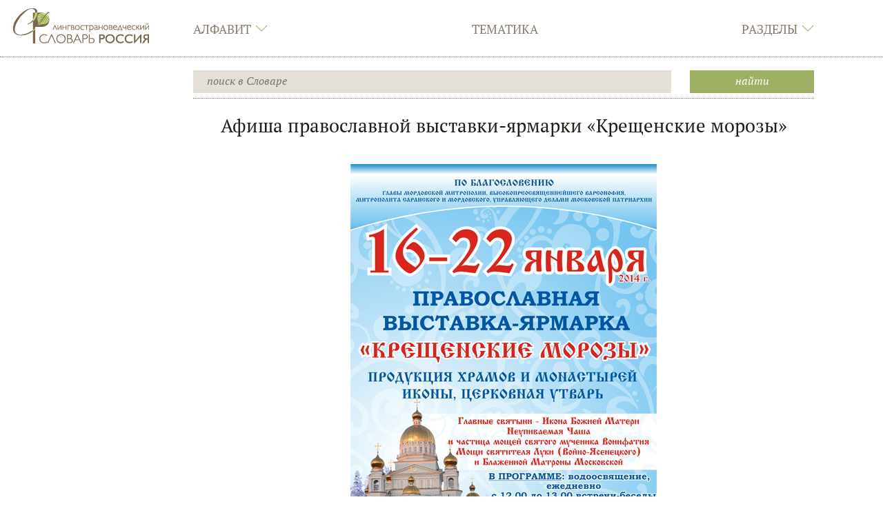

--- FILE ---
content_type: text/plain
request_url: https://www.google-analytics.com/j/collect?v=1&_v=j102&a=1455493078&t=pageview&_s=1&dl=https%3A%2F%2Fls.pushkininstitute.ru%2Flsslovar%2F%3Ftitle%3D%25D0%259C%25D0%25B5%25D0%25B4%25D0%25B8%25D0%25B0%25D1%2582%25D0%25B5%25D0%25BA%25D0%25B0%3A%25D0%2590%25D1%2584%25D0%25B8%25D1%2588%25D0%25B0_%25D0%25BF%25D1%2580%25D0%25B0%25D0%25B2%25D0%25BE%25D1%2581%25D0%25BB%25D0%25B0%25D0%25B2%25D0%25BD%25D0%25BE%25D0%25B9_%25D0%25B2%25D1%258B%25D1%2581%25D1%2582%25D0%25B0%25D0%25B2%25D0%25BA%25D0%25B8-%25D1%258F%25D1%2580%25D0%25BC%25D0%25B0%25D1%2580%25D0%25BA%25D0%25B8_%25C2%25AB%25D0%259A%25D1%2580%25D0%25B5%25D1%2589%25D0%25B5%25D0%25BD%25D1%2581%25D0%25BA%25D0%25B8%25D0%25B5_%25D0%25BC%25D0%25BE%25D1%2580%25D0%25BE%25D0%25B7%25D1%258B%25C2%25BB&ul=en-us%40posix&dt=%D0%9B%D0%B8%D0%BD%D0%B3%D0%B2%D0%BE%D1%81%D1%82%D1%80%D0%B0%D0%BD%D0%BE%D0%B2%D0%B5%D0%B4%D1%87%D0%B5%D1%81%D0%BA%D0%B8%D0%B9%20%D1%81%D0%BB%D0%BE%D0%B2%D0%B0%D1%80%D1%8C%20%C2%AB%D0%A0%D0%BE%D1%81%D1%81%D0%B8%D1%8F%C2%BB.&sr=1280x720&vp=1280x720&_u=IEBAAEABAAAAACAAI~&jid=172669604&gjid=1511790860&cid=1003135616.1764740976&tid=UA-7484083-4&_gid=111055553.1764740976&_r=1&_slc=1&z=1971814887
body_size: -452
content:
2,cG-4KE3BHT68L